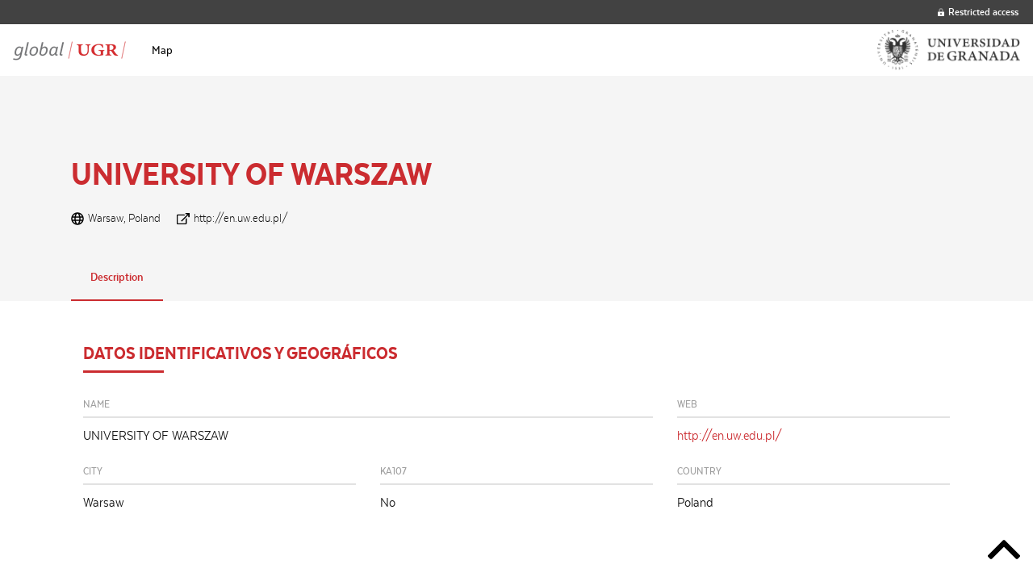

--- FILE ---
content_type: text/html; charset=UTF-8
request_url: https://global.ugr.es/institucion/university-of-warszaw-2/
body_size: 22340
content:
<!doctype html>
<html class="no-js" lang="es" >
	<head>
		<meta charset="UTF-8" />
		<meta name="viewport" content="width=device-width, initial-scale=1.0" />
		<title>UNIVERSITY OF WARSZAW &#8211; Global UGR</title>
<meta name='robots' content='max-image-preview:large' />
<link rel='dns-prefetch' href='//ajax.googleapis.com' />
<link rel='dns-prefetch' href='//cdnjs.cloudflare.com' />
<link rel='stylesheet' id='wp-block-library-css' href='https://global.ugr.es/wp-includes/css/dist/block-library/style.min.css?ver=6.1.9' type='text/css' media='all' />
<link rel='stylesheet' id='classic-theme-styles-css' href='https://global.ugr.es/wp-includes/css/classic-themes.min.css?ver=1' type='text/css' media='all' />
<style id='global-styles-inline-css' type='text/css'>
body{--wp--preset--color--black: #000000;--wp--preset--color--cyan-bluish-gray: #abb8c3;--wp--preset--color--white: #ffffff;--wp--preset--color--pale-pink: #f78da7;--wp--preset--color--vivid-red: #cf2e2e;--wp--preset--color--luminous-vivid-orange: #ff6900;--wp--preset--color--luminous-vivid-amber: #fcb900;--wp--preset--color--light-green-cyan: #7bdcb5;--wp--preset--color--vivid-green-cyan: #00d084;--wp--preset--color--pale-cyan-blue: #8ed1fc;--wp--preset--color--vivid-cyan-blue: #0693e3;--wp--preset--color--vivid-purple: #9b51e0;--wp--preset--color--primary: #1779ba;--wp--preset--color--secondary: #767676;--wp--preset--color--success: #3adb76;--wp--preset--color--warning: #ffae00;--wp--preset--color--alert: #cc4b37;--wp--preset--gradient--vivid-cyan-blue-to-vivid-purple: linear-gradient(135deg,rgba(6,147,227,1) 0%,rgb(155,81,224) 100%);--wp--preset--gradient--light-green-cyan-to-vivid-green-cyan: linear-gradient(135deg,rgb(122,220,180) 0%,rgb(0,208,130) 100%);--wp--preset--gradient--luminous-vivid-amber-to-luminous-vivid-orange: linear-gradient(135deg,rgba(252,185,0,1) 0%,rgba(255,105,0,1) 100%);--wp--preset--gradient--luminous-vivid-orange-to-vivid-red: linear-gradient(135deg,rgba(255,105,0,1) 0%,rgb(207,46,46) 100%);--wp--preset--gradient--very-light-gray-to-cyan-bluish-gray: linear-gradient(135deg,rgb(238,238,238) 0%,rgb(169,184,195) 100%);--wp--preset--gradient--cool-to-warm-spectrum: linear-gradient(135deg,rgb(74,234,220) 0%,rgb(151,120,209) 20%,rgb(207,42,186) 40%,rgb(238,44,130) 60%,rgb(251,105,98) 80%,rgb(254,248,76) 100%);--wp--preset--gradient--blush-light-purple: linear-gradient(135deg,rgb(255,206,236) 0%,rgb(152,150,240) 100%);--wp--preset--gradient--blush-bordeaux: linear-gradient(135deg,rgb(254,205,165) 0%,rgb(254,45,45) 50%,rgb(107,0,62) 100%);--wp--preset--gradient--luminous-dusk: linear-gradient(135deg,rgb(255,203,112) 0%,rgb(199,81,192) 50%,rgb(65,88,208) 100%);--wp--preset--gradient--pale-ocean: linear-gradient(135deg,rgb(255,245,203) 0%,rgb(182,227,212) 50%,rgb(51,167,181) 100%);--wp--preset--gradient--electric-grass: linear-gradient(135deg,rgb(202,248,128) 0%,rgb(113,206,126) 100%);--wp--preset--gradient--midnight: linear-gradient(135deg,rgb(2,3,129) 0%,rgb(40,116,252) 100%);--wp--preset--duotone--dark-grayscale: url('#wp-duotone-dark-grayscale');--wp--preset--duotone--grayscale: url('#wp-duotone-grayscale');--wp--preset--duotone--purple-yellow: url('#wp-duotone-purple-yellow');--wp--preset--duotone--blue-red: url('#wp-duotone-blue-red');--wp--preset--duotone--midnight: url('#wp-duotone-midnight');--wp--preset--duotone--magenta-yellow: url('#wp-duotone-magenta-yellow');--wp--preset--duotone--purple-green: url('#wp-duotone-purple-green');--wp--preset--duotone--blue-orange: url('#wp-duotone-blue-orange');--wp--preset--font-size--small: 13px;--wp--preset--font-size--medium: 20px;--wp--preset--font-size--large: 36px;--wp--preset--font-size--x-large: 42px;--wp--preset--spacing--20: 0.44rem;--wp--preset--spacing--30: 0.67rem;--wp--preset--spacing--40: 1rem;--wp--preset--spacing--50: 1.5rem;--wp--preset--spacing--60: 2.25rem;--wp--preset--spacing--70: 3.38rem;--wp--preset--spacing--80: 5.06rem;}:where(.is-layout-flex){gap: 0.5em;}body .is-layout-flow > .alignleft{float: left;margin-inline-start: 0;margin-inline-end: 2em;}body .is-layout-flow > .alignright{float: right;margin-inline-start: 2em;margin-inline-end: 0;}body .is-layout-flow > .aligncenter{margin-left: auto !important;margin-right: auto !important;}body .is-layout-constrained > .alignleft{float: left;margin-inline-start: 0;margin-inline-end: 2em;}body .is-layout-constrained > .alignright{float: right;margin-inline-start: 2em;margin-inline-end: 0;}body .is-layout-constrained > .aligncenter{margin-left: auto !important;margin-right: auto !important;}body .is-layout-constrained > :where(:not(.alignleft):not(.alignright):not(.alignfull)){max-width: var(--wp--style--global--content-size);margin-left: auto !important;margin-right: auto !important;}body .is-layout-constrained > .alignwide{max-width: var(--wp--style--global--wide-size);}body .is-layout-flex{display: flex;}body .is-layout-flex{flex-wrap: wrap;align-items: center;}body .is-layout-flex > *{margin: 0;}:where(.wp-block-columns.is-layout-flex){gap: 2em;}.has-black-color{color: var(--wp--preset--color--black) !important;}.has-cyan-bluish-gray-color{color: var(--wp--preset--color--cyan-bluish-gray) !important;}.has-white-color{color: var(--wp--preset--color--white) !important;}.has-pale-pink-color{color: var(--wp--preset--color--pale-pink) !important;}.has-vivid-red-color{color: var(--wp--preset--color--vivid-red) !important;}.has-luminous-vivid-orange-color{color: var(--wp--preset--color--luminous-vivid-orange) !important;}.has-luminous-vivid-amber-color{color: var(--wp--preset--color--luminous-vivid-amber) !important;}.has-light-green-cyan-color{color: var(--wp--preset--color--light-green-cyan) !important;}.has-vivid-green-cyan-color{color: var(--wp--preset--color--vivid-green-cyan) !important;}.has-pale-cyan-blue-color{color: var(--wp--preset--color--pale-cyan-blue) !important;}.has-vivid-cyan-blue-color{color: var(--wp--preset--color--vivid-cyan-blue) !important;}.has-vivid-purple-color{color: var(--wp--preset--color--vivid-purple) !important;}.has-black-background-color{background-color: var(--wp--preset--color--black) !important;}.has-cyan-bluish-gray-background-color{background-color: var(--wp--preset--color--cyan-bluish-gray) !important;}.has-white-background-color{background-color: var(--wp--preset--color--white) !important;}.has-pale-pink-background-color{background-color: var(--wp--preset--color--pale-pink) !important;}.has-vivid-red-background-color{background-color: var(--wp--preset--color--vivid-red) !important;}.has-luminous-vivid-orange-background-color{background-color: var(--wp--preset--color--luminous-vivid-orange) !important;}.has-luminous-vivid-amber-background-color{background-color: var(--wp--preset--color--luminous-vivid-amber) !important;}.has-light-green-cyan-background-color{background-color: var(--wp--preset--color--light-green-cyan) !important;}.has-vivid-green-cyan-background-color{background-color: var(--wp--preset--color--vivid-green-cyan) !important;}.has-pale-cyan-blue-background-color{background-color: var(--wp--preset--color--pale-cyan-blue) !important;}.has-vivid-cyan-blue-background-color{background-color: var(--wp--preset--color--vivid-cyan-blue) !important;}.has-vivid-purple-background-color{background-color: var(--wp--preset--color--vivid-purple) !important;}.has-black-border-color{border-color: var(--wp--preset--color--black) !important;}.has-cyan-bluish-gray-border-color{border-color: var(--wp--preset--color--cyan-bluish-gray) !important;}.has-white-border-color{border-color: var(--wp--preset--color--white) !important;}.has-pale-pink-border-color{border-color: var(--wp--preset--color--pale-pink) !important;}.has-vivid-red-border-color{border-color: var(--wp--preset--color--vivid-red) !important;}.has-luminous-vivid-orange-border-color{border-color: var(--wp--preset--color--luminous-vivid-orange) !important;}.has-luminous-vivid-amber-border-color{border-color: var(--wp--preset--color--luminous-vivid-amber) !important;}.has-light-green-cyan-border-color{border-color: var(--wp--preset--color--light-green-cyan) !important;}.has-vivid-green-cyan-border-color{border-color: var(--wp--preset--color--vivid-green-cyan) !important;}.has-pale-cyan-blue-border-color{border-color: var(--wp--preset--color--pale-cyan-blue) !important;}.has-vivid-cyan-blue-border-color{border-color: var(--wp--preset--color--vivid-cyan-blue) !important;}.has-vivid-purple-border-color{border-color: var(--wp--preset--color--vivid-purple) !important;}.has-vivid-cyan-blue-to-vivid-purple-gradient-background{background: var(--wp--preset--gradient--vivid-cyan-blue-to-vivid-purple) !important;}.has-light-green-cyan-to-vivid-green-cyan-gradient-background{background: var(--wp--preset--gradient--light-green-cyan-to-vivid-green-cyan) !important;}.has-luminous-vivid-amber-to-luminous-vivid-orange-gradient-background{background: var(--wp--preset--gradient--luminous-vivid-amber-to-luminous-vivid-orange) !important;}.has-luminous-vivid-orange-to-vivid-red-gradient-background{background: var(--wp--preset--gradient--luminous-vivid-orange-to-vivid-red) !important;}.has-very-light-gray-to-cyan-bluish-gray-gradient-background{background: var(--wp--preset--gradient--very-light-gray-to-cyan-bluish-gray) !important;}.has-cool-to-warm-spectrum-gradient-background{background: var(--wp--preset--gradient--cool-to-warm-spectrum) !important;}.has-blush-light-purple-gradient-background{background: var(--wp--preset--gradient--blush-light-purple) !important;}.has-blush-bordeaux-gradient-background{background: var(--wp--preset--gradient--blush-bordeaux) !important;}.has-luminous-dusk-gradient-background{background: var(--wp--preset--gradient--luminous-dusk) !important;}.has-pale-ocean-gradient-background{background: var(--wp--preset--gradient--pale-ocean) !important;}.has-electric-grass-gradient-background{background: var(--wp--preset--gradient--electric-grass) !important;}.has-midnight-gradient-background{background: var(--wp--preset--gradient--midnight) !important;}.has-small-font-size{font-size: var(--wp--preset--font-size--small) !important;}.has-medium-font-size{font-size: var(--wp--preset--font-size--medium) !important;}.has-large-font-size{font-size: var(--wp--preset--font-size--large) !important;}.has-x-large-font-size{font-size: var(--wp--preset--font-size--x-large) !important;}
.wp-block-navigation a:where(:not(.wp-element-button)){color: inherit;}
:where(.wp-block-columns.is-layout-flex){gap: 2em;}
.wp-block-pullquote{font-size: 1.5em;line-height: 1.6;}
</style>
<link rel='stylesheet' id='main-stylesheet-css' href='https://global.ugr.es/wp-content/themes/globalugr-theme/dist/assets/css/app.css?ver=2.10.4' type='text/css' media='all' />
<script type='text/javascript' src='https://ajax.googleapis.com/ajax/libs/jquery/3.2.1/jquery.min.js?ver=3.2.1' id='jquery-js'></script>
<script type='text/javascript' src='//cdnjs.cloudflare.com/ajax/libs/d3/3.5.6/d3.min.js?ver=6.1.9' id='d3-js-js'></script>
<link rel="https://api.w.org/" href="https://global.ugr.es/wp-json/" /><link rel="alternate" type="application/json+oembed" href="https://global.ugr.es/wp-json/oembed/1.0/embed?url=https%3A%2F%2Fglobal.ugr.es%2Finstitucion%2Funiversity-of-warszaw-2%2F" />
<link rel="alternate" type="text/xml+oembed" href="https://global.ugr.es/wp-json/oembed/1.0/embed?url=https%3A%2F%2Fglobal.ugr.es%2Finstitucion%2Funiversity-of-warszaw-2%2F&#038;format=xml" />
<style type="text/css">.abkRkhj{display:none;}</style><!-- HFCM by 99 Robots - Snippet # 1: Analytics -->
<!-- Google tag (gtag.js) -->
<script async src="https://www.googletagmanager.com/gtag/js?id=G-40HRMYPKPZ"></script>
<script>
  window.dataLayer = window.dataLayer || [];
  function gtag(){dataLayer.push(arguments);}
  gtag('js', new Date());

  gtag('config', 'G-40HRMYPKPZ');
</script>
<!-- /end HFCM by 99 Robots -->
	</head>
	<body class="institution-template-default single single-institution postid-6028 offcanvas">

			
<nav class="mobile-off-canvas-menu off-canvas position-left" id="off-canvas-menu" data-off-canvas data-auto-focus="false" role="navigation">
	<ul id="menu-principal" class="vertical menu" data-accordion-menu data-submenu-toggle="true"><li id="menu-item-1432" class="menu-item menu-item-type-post_type menu-item-object-page menu-item-home menu-item-1432"><a href="https://global.ugr.es/">Map</a></li>
</ul></nav>

<div class="off-canvas-content" data-off-canvas-content>
	
	<header class="site-header" role="banner">

		<a href="#jump-to-content" class="show-for-sr">Scroll to content</a>

		<nav id="top-bar-superior">
			<div class="top-bar-superior-left"></div>
			<div class="top-bar-superior-right">
				    <ul class="menu" role="menu">
      <li><a href="#" data-open="modal-login"><svg xmlns="http://www.w3.org/2000/svg" viewBox="0 0 448 512"><defs><style>.fa-secondary{opacity:.4}</style></defs><path d="M152 225H72v-72C72 69.2 140.2 1 224 1s152 68.2 152 152v72h-80v-72a72 72 0 0 0-144 0z" class="fa-secondary"/><path d="M400 225H48a48 48 0 0 0-48 48v192a48 48 0 0 0 48 48h352a48 48 0 0 0 48-48V273a48 48 0 0 0-48-48zM264 392a40 40 0 0 1-80 0v-48a40 40 0 0 1 80 0z" class="fa-primary"/></svg> Restricted access</a>
    </ul>
    <div class="reveal tiny" id="modal-login" data-reveal>
      <h1>Restricted access</h1>
      <form name="loginform-header" id="loginform-header" action="https://global.ugr.es/wp-login.php" method="post"><p class="login-username">
				<label for="user_login">Username or email</label>
				<input type="text" name="log" id="user_login" autocomplete="username" class="input" value="" size="20" />
			</p><p class="login-password">
				<label for="user_pass">Password</label>
				<input type="password" name="pwd" id="user_pass" autocomplete="current-password" class="input" value="" size="20" />
			</p><p class="login-submit">
				<input type="submit" name="wp-submit" id="wp-submit" class="button button-primary" value="Login" />
				<input type="hidden" name="redirect_to" value="https://global.ugr.es/institucion/university-of-warszaw-2/" />
			</p></form>      <button class="close-button" data-close aria-label="Close" type="button">
        <span aria-hidden="true">&times;</span>
      </button>
    </div>
  			</div>
		</nav>

		<nav id="top-bar-mobile" class="site-title-bar title-bar" >
			<div class="title-bar-left">
				<button class="burger-icon" data-toggle="off-canvas-menu" aria-label="Main menu"><svg viewBox="0 0 20 12" version="1.1" xmlns="http://www.w3.org/2000/svg" xmlns:xlink="http://www.w3.org/1999/xlink">
  <path d="M1,2 L19,2 C19.5522847,2 20,1.55228475 20,1 C20,0.44771525 19.5522847,0 19,0 L1,0 C0.44771525,0 0,0.44771525 0,1 C0,1.55228475 0.44771525,2 1,2 Z M19,10 L1,10 C0.44771525,10 0,10.4477153 0,11 C0,11.5522847 0.44771525,12 1,12 L19,12 C19.5522847,12 20,11.5522847 20,11 C20,10.4477153 19.5522847,10 19,10 Z M19,5 L1,5 C0.44771525,5 0,5.44771525 0,6 C0,6.55228475 0.44771525,7 1,7 L19,7 C19.5522847,7 20,6.55228475 20,6 C20,5.44771525 19.5522847,5 19,5 Z" fill="#000000" fill-rule="nonzero" stroke="none" stroke-width="1" fill-rule="evenodd"></path>
</svg></button> 
				
<a class="logo logo-left" href="https://global.ugr.es" rel="home" title="Global UGR - ">
  <img src="https://global.ugr.es/wp-content/uploads/2019/10/logo-global-ugr.png" srcset="https://global.ugr.es/wp-content/uploads/2019/10/logo-global-ugr.png 1x, https://global.ugr.es/wp-content/uploads/2019/10/logo-global-ugr@2x.png 2x" alt="Global UGR" />						
</a>			</div>
			<div class="title-bar-right">
				<a class="logo logo-right" href="" title="" target="_self">
  <img src="https://global.ugr.es/wp-content/uploads/2019/11/logo_ugr.png" srcset="https://global.ugr.es/wp-content/uploads/2019/11/logo_ugr.png 1x, https://global.ugr.es/wp-content/uploads/2019/11/logo_ugr_2x.png 2x" alt="" /></a>			</div>
		</nav>

		<nav id="top-bar-desktop" class="site-navigation top-bar" role="navigation" id="off-canvas-menu">
			<div class="top-bar-left">
				<div class="site-desktop-title top-bar-title">
					
<a class="logo logo-left" href="https://global.ugr.es" rel="home" title="Global UGR - ">
  <img src="https://global.ugr.es/wp-content/uploads/2019/10/logo-global-ugr.png" srcset="https://global.ugr.es/wp-content/uploads/2019/10/logo-global-ugr.png 1x, https://global.ugr.es/wp-content/uploads/2019/10/logo-global-ugr@2x.png 2x" alt="Global UGR" />						
</a>				</div>

				<ul id="menu-principal-1" class="dropdown menu desktop-menu" data-dropdown-menu><li class="menu-item menu-item-type-post_type menu-item-object-page menu-item-home menu-item-1432"><a href="https://global.ugr.es/">Map</a></li>
</ul>				
			</div>
			<div class="top-bar-right">

				<div class="header-welcome">
    
</div>
				<a class="logo logo-right" href="" title="" target="_self">
  <img src="https://global.ugr.es/wp-content/uploads/2019/11/logo_ugr.png" srcset="https://global.ugr.es/wp-content/uploads/2019/11/logo_ugr.png 1x, https://global.ugr.es/wp-content/uploads/2019/11/logo_ugr_2x.png 2x" alt="" /></a>
			</div>
		</nav>

	</header>

	<div id="jump-to-content"></div>
<article id="post-6028" class="post post-6028 institution type-institution status-publish hentry continent-europe country-pl">
	<div class="single-container">
		<header id="top" class="single-header">
			<div class="content">
				<h1 class="single-title">UNIVERSITY OF WARSZAW</h1>
				<ul class="icon-list">
					
											<li><svg xmlns="http://www.w3.org/2000/svg" viewBox="0 0 496 512"><path d="M248 8C111 8 0 119 0 256s111 248 248 248 248-111 248-248S385 8 248 8zm179.3 160h-67.2c-6.7-36.5-17.5-68.8-31.2-94.7 42.9 19 77.7 52.7 98.4 94.7zM248 56c18.6 0 48.6 41.2 63.2 112H184.8C199.4 97.2 229.4 56 248 56zM48 256c0-13.7 1.4-27.1 4-40h77.7c-1 13.1-1.7 26.3-1.7 40s.7 26.9 1.7 40H52c-2.6-12.9-4-26.3-4-40zm20.7 88h67.2c6.7 36.5 17.5 68.8 31.2 94.7-42.9-19-77.7-52.7-98.4-94.7zm67.2-176H68.7c20.7-42 55.5-75.7 98.4-94.7-13.7 25.9-24.5 58.2-31.2 94.7zM248 456c-18.6 0-48.6-41.2-63.2-112h126.5c-14.7 70.8-44.7 112-63.3 112zm70.1-160H177.9c-1.1-12.8-1.9-26-1.9-40s.8-27.2 1.9-40h140.3c1.1 12.8 1.9 26 1.9 40s-.9 27.2-2 40zm10.8 142.7c13.7-25.9 24.4-58.2 31.2-94.7h67.2c-20.7 42-55.5 75.7-98.4 94.7zM366.3 296c1-13.1 1.7-26.3 1.7-40s-.7-26.9-1.7-40H444c2.6 12.9 4 26.3 4 40s-1.4 27.1-4 40h-77.7z"/></svg>Warsaw, Poland</li>
					
					
											<li><svg xmlns="http://www.w3.org/2000/svg" viewBox="0 0 576 512"><path d="M576 14.4l-.174 163.2c0 7.953-6.447 14.4-14.4 14.4H528.12c-8.067 0-14.56-6.626-14.397-14.691l2.717-73.627-2.062-2.062-278.863 278.865c-4.686 4.686-12.284 4.686-16.971 0l-23.029-23.029c-4.686-4.686-4.686-12.284 0-16.971L474.379 61.621l-2.062-2.062-73.626 2.717C390.626 62.44 384 55.946 384 47.879V14.574c0-7.953 6.447-14.4 14.4-14.4L561.6 0c7.953 0 14.4 6.447 14.4 14.4zM427.515 233.74l-24 24a12.002 12.002 0 0 0-3.515 8.485V458a6 6 0 0 1-6 6H54a6 6 0 0 1-6-6V118a6 6 0 0 1 6-6h301.976c10.691 0 16.045-12.926 8.485-20.485l-24-24A12.002 12.002 0 0 0 331.976 64H48C21.49 64 0 85.49 0 112v352c0 26.51 21.49 48 48 48h352c26.51 0 48-21.49 48-48V242.225c0-10.691-12.926-16.045-20.485-8.485z"/></svg> <a href="http://en.uw.edu.pl/" target="_blank">http://en.uw.edu.pl/</a></li>
					
				</ul>
							</div>
		</header>
		<nav class="single-menu" role="navigation">
			<ul class="tabs" data-tabs id="single-tabs" data-deep-link="true" data-deep-link-smudge="true" data-deep-link-smudge-delay="600">
													
					<li class="tabs-title is-active"><a href="#international-relations" data-smooth-scroll data-tabs-target="international-relations">Description</a></li>					
					
					
					
					
							</ul>
		</nav>
		<main class="single-content" >
			<div class="tabs-content" data-tabs-content="single-tabs">
			
									
								
					<section id="international-relations" class="tabs-panel is-active">
						<div class="row">

  <div class="column small-12">
    <h2 class="single-subtitle">Datos identificativos y geográficos</h2>
  </div>

      <div class="column small-12 medium-8">
      <div class="data-field">
        <h3 class="data-field-title">Name</h3>
        <p class="data-field-value">UNIVERSITY OF WARSZAW</p>
      </div>
    </div>
  
      <div class="column small-12 medium-4">
      <div class="data-field">
        <h3 class="data-field-title">Web</h3>
        <p class="data-field-value">
                      <a href="http://en.uw.edu.pl/" target="_blank">http://en.uw.edu.pl/</a>
                  </p>
      </div>
    </div>
  
      <div class="column small-12 medium-4">
      <div class="data-field">
        <h3 class="data-field-title">City</h3>
        <p class="data-field-value">Warsaw</p>
      </div>
    </div>
  
      <div class="column small-12 medium-4">
      <div class="data-field">
        <h3 class="data-field-title">KA107</h3>
        <p class="data-field-value">No</p>
      </div>
    </div>
  
  
      <div class="column small-12 medium-4">
      <div class="data-field">
        <h3 class="data-field-title">Country</h3>
        <p class="data-field-value">Poland</p>
      </div>
    </div>
  
  
  
  
  
  
  
  </div>					</section>

					<section id="scientific-collaborations" class="tabs-panel">
						<div class="row">

  <div class="column small-12">
    <h2 class="single-subtitle">Colaboración científica</h2>
  </div>

    

</div>					</section>

					
					
								
			</div>
		</main>
	</div>
</article>

<a href="#top" class="go-to-top" data-smooth-scroll>
	<span class="icon" aria-hidden="true"><svg xmlns="http://www.w3.org/2000/svg" viewBox="0 0 320 512"><path d="M168.5 164.2l148 146.8c4.7 4.7 4.7 12.3 0 17l-19.8 19.8c-4.7 4.7-12.3 4.7-17 0L160 229.3 40.3 347.8c-4.7 4.7-12.3 4.7-17 0L3.5 328c-4.7-4.7-4.7-12.3 0-17l148-146.8c4.7-4.7 12.3-4.7 17 0z"/></svg></span>
	<span class="show-for-sr">Go to top</span>
</a>


			</div><!-- Close off-canvas content -->
	
<script type='text/javascript' id='foundation-js-extra'>
/* <![CDATA[ */
var SI2 = {"version":"0.0.1","nonce":"9666700070"};
/* ]]> */
</script>
<script type='text/javascript' src='https://global.ugr.es/wp-content/themes/globalugr-theme/dist/assets/js/app.js?ver=2.10.4' id='foundation-js'></script>
<script type='text/javascript' src='https://global.ugr.es/wp-includes/js/comment-reply.min.js?ver=6.1.9' id='comment-reply-js'></script>
</body>
</html>
